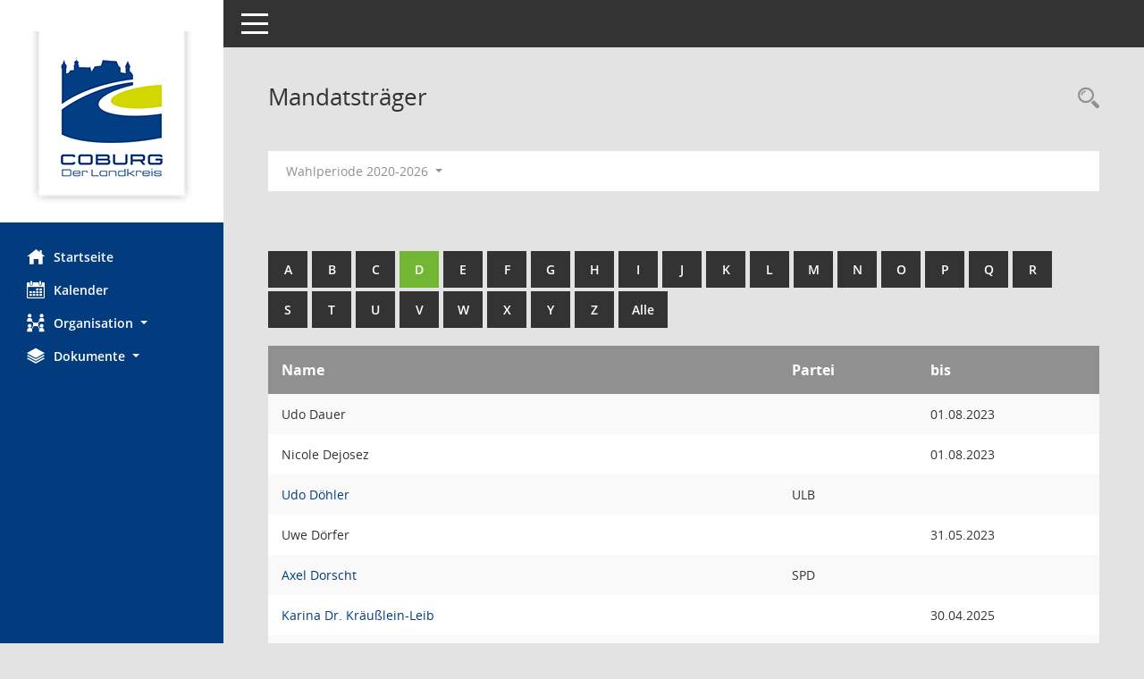

--- FILE ---
content_type: text/html; charset=UTF-8
request_url: https://www.landkreis-coburg.de/buergerinfo/kp0041.php?b=d&__cselect=0
body_size: 3974
content:
<!DOCTYPE html><html lang="de"  x-ms-format-detection="none"><head><meta charset="utf-8"><meta http-equiv="X-UA-Compatible" content="IE=edge"><meta name="viewport" content="width=device-width, initial-scale=1"><meta name="description" content=""><meta name="author" content="Somacos GmbH & Co. KG,https://www.somacos.de, SessionNet Version 5.5.1 bi (Layout 6)"><meta name="sessionnet" content="V:050501"/><link rel="shortcut icon" href="im/browser.ico" type="image/x-icon"/><link rel="apple-touch-icon" href="im/somacos57.png" /><link rel="help" href="yhelp1.php" title="Hilfe" /><link rel="start" href="info.php" title="Startseite" /><title>SessionNet | Mandatstr&auml;ger</title><meta name="viewport" content="width=device-width,initial-scale=1.0">
<script>var smcGLOBAL_FUNCTION_STATUS_LOGON = 1;var smcStatus_Logon = false;</script>
<script src="yjavascript.js"></script><meta name="format-detection" content="telephone=no, date=no, address=no, email=no" /><link href="css/styles6.css" rel="stylesheet"><link href="css/styles5_3.css" rel="stylesheet"><link href="css/styles5fct.css" rel="stylesheet"><link href="config/layout/lra-coburg/config.css" rel="stylesheet"><link id="smcglobalprintstyles" rel="stylesheet" type="text/css" media="print" href="css/styles5print.css"><!--[if lt IE 9]><script src="js/smchtml5shiv.min.js"></script><script src="js/smcrespond.min.js"></script><![endif]--></head><body id="smc_body" class="smc-body">
<!-- #wrapper --><div id="wrapper" class="smclayout smc_page_kp0041_layout"><div id="sidebar-wrapper" role="navigation" aria-label="Hauptmenü" class="smc-nav-config smc-pr-n"><div class="logo smc-config-logo" style="background-color:white"><a href="info.php" title="Hier gelangen Sie zur Startseite dieser Webanwendung." aria-label="Hier gelangen Sie zur Startseite dieser Webanwendung." class="smce-a-u" ><img src="config/layout/lra-coburg/logo.png" class="img-responsive smc-img-logo" alt="Logo" /></a></div><ul id="sidebar-nav" class="nav nav-pills nav-stacked"><li class="nav-item smc-nav-online"><a href="info.php" title="Hier gelangen Sie zur Startseite dieser Webanwendung." aria-label="Hier gelangen Sie zur Startseite dieser Webanwendung." class="smce-a-u nav-link smcmenu1 smc-ct1" ><i class="smc smc-home" aria-hidden="true"></i>Startseite</a></li> <li class="nav-item smc-nav-online"><a href="si0040.php" title="Diese Seite enth&auml;lt eine kalendarische &Uuml;bersicht der Sitzungstermine f&uuml;r einen Monat." aria-label="Diese Seite enth&auml;lt eine kalendarische &Uuml;bersicht der Sitzungstermine f&uuml;r einen Monat." class="smce-a-u nav-link smcmenu1 smc-ct1" ><i class="smc smc-calendar" aria-hidden="true"></i>Kalender</a></li> <li class="nav-item smc-nav-online"><a id="smc_nav_group_org" aria-expanded="false" role="button" data-toggle="collapse" href="#smc_nav_group_sub_org" aria-controls="smc_nav_group_sub_org" href="#"><span><i class="smc smc-network-connection" aria-hidden="true"></i>Organisation</span> <span class="caret"></span></a><ul id="smc_nav_group_sub_org" class="nav collapse" role="menu" aria-labelledby="smc_nav_group_org"><li class="smc-nav-link"><a href="kp0040.php?__kgrnr=1" title="Diese Seite zeigt Details zu einem Gremium an. Neben allgemeinen Informationen sehen Sie, welche Mitglieder dem Gremium zugeordnet sind. Sie erhalten u.a. die M&ouml;glichkeit, die Sitzungen und Beschl&uuml;sse des Gremiums abzurufen." aria-label="Diese Seite zeigt Details zu einem Gremium an. Neben allgemeinen Informationen sehen Sie, welche Mitglieder dem Gremium zugeordnet sind. Sie erhalten u.a. die M&ouml;glichkeit, die Sitzungen und Beschl&uuml;sse des Gremiums abzurufen." class="smce-a-u" >Kreistag</a></li><li class="smc-nav-link"><a href="gr0040.php" title="Diese Seite zeigt eine Liste der Gremien, f&uuml;r die im Sitzungsdienst Informationen verwaltet werden. Als Filter stehen die Zeitr&auml;ume zur Verf&uuml;gung." aria-label="Diese Seite zeigt eine Liste der Gremien, f&uuml;r die im Sitzungsdienst Informationen verwaltet werden. Als Filter stehen die Zeitr&auml;ume zur Verf&uuml;gung." class="smce-a-u" >Gremien</a></li></ul></li><li class="nav-item smc-nav-online"><a id="smc_nav_group_doc" aria-expanded="false" role="button" data-toggle="collapse" href="#smc_nav_group_sub_doc" aria-controls="smc_nav_group_sub_doc" href="#"><span><i class="smc smc-paper-stack" aria-hidden="true"></i>Dokumente</span> <span class="caret"></span></a><ul id="smc_nav_group_sub_doc" class="nav collapse" role="menu" aria-labelledby="smc_nav_group_doc"><li class="smc-nav-link"><a href="do0040.php?__cstart=30" title="Diese Seite liefert eine &Uuml;bersicht von Dokumenten. Die Anzeige ist standardm&auml;&szlig;ig auf die zuletzt freigegebenen Dokumente beschr&auml;nkt. Sie kann per Men&uuml;punkt schrittweise erweitert werden." aria-label="Diese Seite liefert eine &Uuml;bersicht von Dokumenten. Die Anzeige ist standardm&auml;&szlig;ig auf die zuletzt freigegebenen Dokumente beschr&auml;nkt. Sie kann per Men&uuml;punkt schrittweise erweitert werden." class="smce-a-u" >Aktuelle Dokumente</a></li></ul></li>
</ul><!-- /Sidebar ende smcnav mandatos --></div>
<div id="page-content-wrapper">
<nav id="top-bar" class="navbar navbar-inverse" aria-label="Auswahlmenü"><div id="menu-toggle" class="collapsed" title="Navigation ein- bzw. ausblenden"><span class="sr-only">Toggle navigation</span><span class="icon-bar"></span><span class="icon-bar"></span><span class="icon-bar"></span></div><ul class="nav navbar-nav navbar-right">

</ul></nav>

<div class="page-title" role="navigation" aria-label="Seitentitel und Oberes Menü"><ul class="nav nav-pills smc-nav-actions float-right smc-pr-n" aria-label="Oberes Menü"><li><a href="recherche.php" title="Rechercheauswahl anzeigen" aria-label="Rechercheauswahl anzeigen" class="" ><i class="smc smc-magnifier" aria-hidden="true"></i><span class="sr-only">Rechercheauswahl</span></a></li></ul><h1 class="smc_h1">Mandatstr&auml;ger</h1></div>

<div id="page-content" role="main" aria-label="Informationen">
<div id="smcfiltermenu" class="smcnoprint smc-filter-bar"><ul class="nav nav-pills">

<li class="nav-item dropdown"><a id="smce09050000000001" aria-expanded="false" aria-haspopup="true" aria-label="Zeitraum auswählen" title="Zeitraum auswählen" role="button" data-toggle="dropdown" class="nav-link dropdown-toggle" href="#">Wahlperiode 2020-2026 <span class="caret"></span></a><div class="dropdown-menu dropdown-menu-right" aria-labelledby="smce09050000000001"><a class="dropdown-item smcfiltermenuselected" href="kp0041.php?__cwpnr=5&__cselect=0&b=d&__cselect=0&__cselect=0" title="von 01.05.2020 bis 30.04.2026">Wahlperiode 2020-2026</a><a class="dropdown-item smcfiltermenu" href="kp0041.php?__cwpnr=4&__cselect=0&b=d&__cselect=0&__cselect=0" title="von 01.05.2014 bis 30.04.2020">Wahlperiode 2014-2020</a><a class="dropdown-item smcfiltermenu" href="kp0041.php?__cwpnr=2&__cselect=0&b=d&__cselect=0&__cselect=0" title="von 01.05.2008 bis 30.04.2014">Wahlperiode 2008-2014</a><a class="dropdown-item smcfiltermenu" href="kp0041.php?__cwpnr=3&__cselect=0&b=d&__cselect=0&__cselect=0" title="von 01.01.1900">alle Wahlperioden</a><a href="kp0041.php?__cwpall=1&b=d&__cselect=0" class="smce-a-u dropdown-item dropdown-item smcfiltermenuzeitraum" >Alle Daten</a></div></li></ul>
</div>
<br /><br />
<div id="smcuitab" class="smcnoprint"><ul class="nav nav-tabs smcnoprint smc-nav-tabs-normal smc-nav-tabs-alphabet" id="smcregister" aria-label="Tab Navigation"><li class="nav-item"><a href="kp0041.php?b=a&__cselect=0" class="smce-a-u nav-link" >A</a></li><li class="nav-item"><a href="kp0041.php?b=b&__cselect=0" class="smce-a-u nav-link" >B</a></li><li class="nav-item"><a href="kp0041.php?b=c&__cselect=0" class="smce-a-u nav-link" >C</a></li><li class="nav-item active smc-ct1" aria-selected="true"><a href="kp0041.php?b=d&__cselect=0" class="smce-a-u nav-link" >D</a></li><li class="nav-item"><a href="kp0041.php?b=e&__cselect=0" class="smce-a-u nav-link" >E</a></li><li class="nav-item"><a href="kp0041.php?b=f&__cselect=0" class="smce-a-u nav-link" >F</a></li><li class="nav-item"><a href="kp0041.php?b=g&__cselect=0" class="smce-a-u nav-link" >G</a></li><li class="nav-item"><a href="kp0041.php?b=h&__cselect=0" class="smce-a-u nav-link" >H</a></li><li class="nav-item"><a href="kp0041.php?b=i&__cselect=0" class="smce-a-u nav-link" >I</a></li><li class="nav-item"><a href="kp0041.php?b=j&__cselect=0" class="smce-a-u nav-link" >J</a></li><li class="nav-item"><a href="kp0041.php?b=k&__cselect=0" class="smce-a-u nav-link" >K</a></li><li class="nav-item"><a href="kp0041.php?b=l&__cselect=0" class="smce-a-u nav-link" >L</a></li><li class="nav-item"><a href="kp0041.php?b=m&__cselect=0" class="smce-a-u nav-link" >M</a></li><li class="nav-item"><a href="kp0041.php?b=n&__cselect=0" class="smce-a-u nav-link" >N</a></li><li class="nav-item"><a href="kp0041.php?b=o&__cselect=0" class="smce-a-u nav-link" >O</a></li><li class="nav-item"><a href="kp0041.php?b=p&__cselect=0" class="smce-a-u nav-link" >P</a></li><li class="nav-item"><a href="kp0041.php?b=q&__cselect=0" class="smce-a-u nav-link" >Q</a></li><li class="nav-item"><a href="kp0041.php?b=r&__cselect=0" class="smce-a-u nav-link" >R</a></li><li class="nav-item"><a href="kp0041.php?b=s&__cselect=0" class="smce-a-u nav-link" >S</a></li><li class="nav-item"><a href="kp0041.php?b=t&__cselect=0" class="smce-a-u nav-link" >T</a></li><li class="nav-item"><a href="kp0041.php?b=u&__cselect=0" class="smce-a-u nav-link" >U</a></li><li class="nav-item"><a href="kp0041.php?b=v&__cselect=0" class="smce-a-u nav-link" >V</a></li><li class="nav-item"><a href="kp0041.php?b=w&__cselect=0" class="smce-a-u nav-link" >W</a></li><li class="nav-item"><a href="kp0041.php?b=x&__cselect=0" class="smce-a-u nav-link" >X</a></li><li class="nav-item"><a href="kp0041.php?b=y&__cselect=0" class="smce-a-u nav-link" >Y</a></li><li class="nav-item"><a href="kp0041.php?b=z&__cselect=0" class="smce-a-u nav-link" >Z</a></li><li class="nav-item"><a href="kp0041.php?b=9&__cselect=0" title="Alle" aria-label="Alle" class="smce-a-u nav-link" >Alle</a></li></ul></div>
<!-- table-responsive --><table id="smc_page_kp0041_contenttable1" class="table table-striped smc-table smc-table-striped smc-table-responsive xxx">
<thead class="smc-t-r-l"><tr><th class="pename">Name</th><th class="pepartei">Partei</th><th class="mgedat">bis</th>
</tr><!-- /tr-responsive --></thead>
<tbody>
<tr class="smc-t-r-l"><td data-label="Name" class="smc-t-ch991 pelink">Udo Dauer</td><td data-label="Partei" class="smc-t-cl991 pepartei"></td><td data-label="Ende" class="smc-t-cn991 mgedat">01.08.2023</td><td data-label="Beginn Ende" class="smc-table-cell-block-991 mgadat">bis 01.08.2023</td>
</tr>
<tr class="smc-t-r-l"><td data-label="Name" class="smc-t-ch991 pelink">Nicole Dejosez</td><td data-label="Partei" class="smc-t-cl991 pepartei"></td><td data-label="Ende" class="smc-t-cn991 mgedat">01.08.2023</td><td data-label="Beginn Ende" class="smc-table-cell-block-991 mgadat">bis 01.08.2023</td>
</tr>
<tr class="smc-t-r-l"><td data-label="Name" class="smc-t-ch991 pelink"><a href="pe0051.php?__kpenr=497" title="Details anzeigen: Udo Döhler" aria-label="Details anzeigen: Udo Döhler" class="smce-a-u smc-link-normal" >Udo Döhler</a></td><td data-label="Partei" class="smc-t-cl991 pepartei">ULB</td><td data-label="Ende" class="smc-t-cn991 mgedat"></td><td data-label="Beginn Ende" class="smc-table-cell-block-991 mgadat"></td>
</tr>
<tr class="smc-t-r-l"><td data-label="Name" class="smc-t-ch991 pelink">Uwe Dörfer</td><td data-label="Partei" class="smc-t-cl991 pepartei"></td><td data-label="Ende" class="smc-t-cn991 mgedat">31.05.2023</td><td data-label="Beginn Ende" class="smc-table-cell-block-991 mgadat">bis 31.05.2023</td>
</tr>
<tr class="smc-t-r-l"><td data-label="Name" class="smc-t-ch991 pelink"><a href="pe0051.php?__kpenr=539" title="Details anzeigen: Axel Dorscht" aria-label="Details anzeigen: Axel Dorscht" class="smce-a-u smc-link-normal" >Axel Dorscht</a></td><td data-label="Partei" class="smc-t-cl991 pepartei">SPD</td><td data-label="Ende" class="smc-t-cn991 mgedat"></td><td data-label="Beginn Ende" class="smc-table-cell-block-991 mgadat"></td>
</tr>
<tr class="smc-t-r-l"><td data-label="Name" class="smc-t-ch991 pelink"><a href="pe0051.php?__kpenr=653" title="Details anzeigen: Karina Dr. Kräußlein-Leib" aria-label="Details anzeigen: Karina Dr. Kräußlein-Leib" class="smce-a-u smc-link-normal" >Karina Dr. Kräußlein-Leib</a></td><td data-label="Partei" class="smc-t-cl991 pepartei"></td><td data-label="Ende" class="smc-t-cn991 mgedat">30.04.2025</td><td data-label="Beginn Ende" class="smc-table-cell-block-991 mgadat">bis 30.04.2025</td>
</tr>
<tr class="smc-t-r-l"><td data-label="Name" class="smc-t-ch991 pelink">Michael Dreiseitel</td><td data-label="Partei" class="smc-t-cl991 pepartei"></td><td data-label="Ende" class="smc-t-cn991 mgedat">01.08.2023</td><td data-label="Beginn Ende" class="smc-table-cell-block-991 mgadat">bis 01.08.2023</td>
</tr>
<tr class="smc-t-r-l"><td data-label="Name" class="smc-t-ch991 pelink"><a href="pe0051.php?__kpenr=820" title="Details anzeigen: Polizeihauptkommissar Daniel Dressel" aria-label="Details anzeigen: Polizeihauptkommissar Daniel Dressel" class="smce-a-u smc-link-normal" >Polizeihauptkommissar Daniel Dressel</a></td><td data-label="Partei" class="smc-t-cl991 pepartei"></td><td data-label="Ende" class="smc-t-cn991 mgedat"></td><td data-label="Beginn Ende" class="smc-table-cell-block-991 mgadat"></td>
</tr>
</table><!-- /table-responsive -->

</div><!-- /page-content-1 -->
</div><!-- /page-content-wrapper -->
<footer aria-label="Fusszeile mit Seiteninformationen"><div class="d-flex justify-content-between"><div id="smcmenubottom" title="Diese Men&uuml;leiste enth&auml;lt Funktionen f&uuml;r die Steuerung der aktuellen Seite."><ul class="list-inline"><li class="list-inline-item"><i class="fa fa-database" aria-hidden="true"></i>&nbsp;8&nbsp;S&auml;tze</li><li><i class="fa fa-clock-o" aria-hidden="true"></i>&nbsp;Letzte &Auml;nderung:&nbsp;21.01.2026 22:30:27</li></ul></div><div id="smcsomacosinfo" class="text-right"><span lang="en">Software: </span><a href="https://somacos.de/loesungen/sitzungsmanagement/session/" class="smc-link-normal" target="_blank" title="Zum Hersteller dieser Sitzungsdienst-Software: Somacos GmbH &amp; Co. KG - in einem neuen Browserfenster">Sitzungsdienst <span lang="en">Session</span><span class="sr-only">(Wird in neuem Fenster geöffnet)</span></a></div></div><div id="smcmenubottom2" class="smc-menu-bottom"><ul class="list-inline smc-detail-list"><li class="list-inline-item">&copy; 2021 Landkreis Coburg</li><li class="list-inline-item"><a href="https://www.landkreis-coburg.de/17-0-Impressum.html" class="smc-link-normal" target="blank">Impressum</a></li><li class="list-inline-item"><a href="https://www.landkreis-coburg.de/2011-0-Datenschutz.html" class="smc-link-normal" target="blank">Datenschutz</a></li><li class="list-inline-item">Umsetzung: <a href="http://www.digitalfabriX.de"  class="smc-link-normal" target="blank">digitalfabriX GmbH</a></li></ul></div></footer>
</div><!-- /wrapper -->
<script src="js/smcjquery_min.js?v=3.5.1"></script>
<script src="js/smcpopper_min.js"></script>
<script src="js/smcbootstrap.bundle.min.js"></script>
<script src="js/smcmvc1.js"></script>		<!-- Menu Toggle Script -->
		<script>
		//Menu Toggle Script Variante "Nav bei < 991 dynamisch" (2):
		$("#menu-toggle").click(function (e) {
			    e.preventDefault();
			    //alert('toggled');
			    $("#wrapper").toggleClass("toggled");
		});
			    document.addEventListener('DOMContentLoaded', function () {
				        $(window).on('resize', updateToggle);
				        updateToggle();
			    });
		    function updateToggle() {
			        if ($(window).width() < 991) {
				            $('#wrapper').addClass('toggled');
			        }
		    }
		    function runToggle() {
			        //Einklappen erzwingen:
			        //alert('runtoggle 2');
			        $('#wrapper').addClass('toggled');
		    }
		</script>

<script>
function smcGlobalGKI2(){return '799912940';}function smcGlobalSMCLAYOUT(){return 'wrapper';}function smcGlobal_AJAX_KEINRECHT(){return 'ajax.0';}function smcGlobalDebug(){return false;}function smcGlobal_HB(){return '';}
</script>
</body></html>